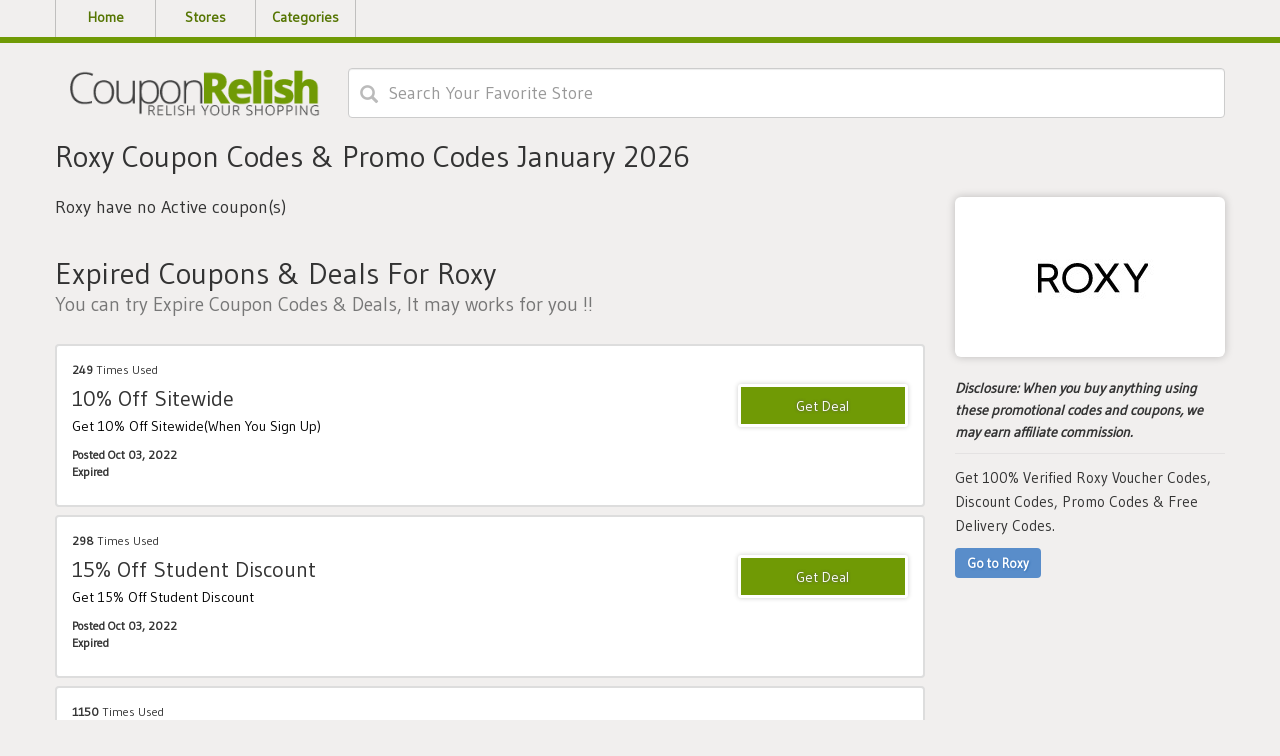

--- FILE ---
content_type: text/html; charset=UTF-8
request_url: https://www.couponrelish.com/store/roxy
body_size: 3122
content:

<!DOCTYPE html>
<html lang="en">
<head>
<meta http-equiv="Content-Type" content="text/html; charset=utf-8" />
<meta name="csrf-token" content="926da0f4ee5d0c283eb0ae15172e5712" />
<meta name="viewport" content="width=device-width, initial-scale=1">
<link rel="icon" href="https://www.couponrelish.com/uploads/ssaving/1478583618_favicon-32x32.png" type="image/gif" >
<title>Roxy Coupon Codes & Promo Codes January 2026</title>
<meta name="description" content="Get free Roxy coupon codes and promo codes for January 2026."/><link rel="stylesheet" href="https://www.couponrelish.com/theme/css/output.min.css">

<!-- Global site tag (gtag.js) - Google Analytics -->
<script async src="https://www.googletagmanager.com/gtag/js?id=UA-62779153-1"></script>
<script>
  window.dataLayer = window.dataLayer || [];
  function gtag(){dataLayer.push(arguments);}
  gtag('js', new Date());

  gtag('config', 'UA-62779153-1');
</script>
<meta name='ir-site-verification-token' value='1379243062' />
<meta name='webgains-site-verification' content='25ldpt50' />
<meta name="linkbuxverifycode" content="32dc01246faccb7f5b3cad5016dd5033" />
<meta name="partnerboostverifycode" content="32dc01246faccb7f5b3cad5016dd5033">
<!-- Ganet site verification 57908180c558d81c0c50 -->
<meta name="verification" content="1981875c77ae948485644ccdddb2cb20" />
<meta name="lhverifycode" content="32dc01246faccb7f5b3cad5016dd5033" />
<script>var ConverlyCustomData = {channelId: null};</script>
<script async defer src="https://cdn.affiliates.one/production/adlinks/1d230237680d7c477ff7c21009a6f68e20f96925b0cda2eac50b9bd0fba4cf8b.js"></script><script>
	BASE_URL = 'https://www.couponrelish.com/';
</script>
</head>
<body id="top" class="home blog">
<!-- <h1 style="width:0;height:0;margin:0;font-size:0;">CouponRelish - Reslish Your Shopping</h1> -->
<div class="jumbotron MainHeader">
  <nav class="navbar navbar-default">
    <div class="container">
      <div class="navbar-header page-scroll">
        <button type="button" onclick="$('#navigation-top').toggleClass('collapse')" class="navbar-toggle" data-toggle="collapse" data-target="#navigation-top">
        <span class="sr-only">Toggle navigation</span>
        <span class="icon-bar"></span>
        <span class="icon-bar"></span>
        <span class="icon-bar"></span>
        </button>
      </div>
      <div class="collapse navbar-collapse" id="navigation-top">
        <div class="menu-header-container">
          <ul class="nav navbar-nav navbar-right">
            <li class="menu-item ">
              <a href="https://www.couponrelish.com/">Home</a>
            </li>
            <li class="menu-item ">
              <a href="https://www.couponrelish.com/stores">Stores</a>
            </li>
            <li class="menu-item ">
              <a href="https://www.couponrelish.com/categories">Categories</a>
            </li>
          </ul>
        </div>
      </div>
    </div>
  </nav>
</div>
<p style="clear:both;"></p>
<div class="container">
  <div class="col-lg-3 col-md-3 col-sm-12 col-xs-12" id="mainlogo">
    <a class="navbar-brand" href="https://www.couponrelish.com/">
      <img src="https://www.couponrelish.com/uploads/ssaving/2028236915_1011568442_logo-min.png" alt="CouponRelish Logo" width="250">
    </a>
  </div>
  <div class="col-lg-9 col-md-9 col-sm-12 col-xs-12 " id="searchFormWrapper">
    <div class="row">
      <div id="search-Stores">
        <div class=" col-lg-12 ">
          <div class="row form-group">
            <div class="icon-addon addon-lg">
              <form action="https://www.couponrelish.com/main/get_searchResult" class="search-bar form-search" method="post" accept-charset="utf-8">
                                                                      <input type="hidden" name="_token" value="926da0f4ee5d0c283eb0ae15172e5712" />
                <div id="searchFieldSet">
                <!--   <img id="searchLoading" alt="Loading" src="./index_files/laoding.gif" style="display:none; position: absolute; right: 10px; width: 30px; top: 10px; "> -->
                  <input type="text" class="newtag form-control search-input ui-autocomplete-input" name="query"  placeholder="Search Your Favorite Store" autocomplete="off">
                  <span class="glyphicon glyphicon-search" title="Search"></span>
                </div>
                <div class="search_resultbox " id="results">
                
                </div>
              </form>            </div>
          </div>
          <div class="col-lg-12">
            <div id="results">
              <ul class="ui-autocomplete ui-front ui-menu ui-widget ui-widget-content" id="ui-id-1" tabindex="0" style="display: none;"></ul>
            </div>
          </div>
        </div>
      </div>
    </div>
  </div>
</div><div class="col-lg-12">
  <div class="row">
    <div class="container">
      <div class="row">
        <div class="col-lg-3 col-md-3 col-sm-12 col-xs-12" style="float:right;">
          
          <div class="storeTopContainer">
            <div class="storeLogo web_imagebox">
              <a href="https://www.couponrelish.com/out/roxy" class="imgstore" target="_blank">
              <img class="store-thumb lazy" data-src="https://www.couponrelish.com/uploads/stores/177955301_roxy.PNG" alt="CouponRelish.com-Roxy">
              </a>
            </div>
                        <div class="about-store">
              <p style="font-weight:600; font-style:italic; font-size:14px;"><b>Disclosure:</b> When you buy anything using these promotional codes and coupons, we may earn affiliate commission.</p>
              <hr style="border-top: 1px solid #e4e2e2; margin:10px 0">
            </div>
                        <div class="about-store">
              <p>Get 100% Verified Roxy Voucher Codes, Discount Codes, Promo Codes & Free Delivery Codes.   </p>
              <a href="https://www.couponrelish.com/out/roxy" target="_blank" id="btnShopAT" class="btn btn-blue btn-md"><strong><span>Go to Roxy</span></strong></a>
            </div>
          </div>
        </div>


        <div class="col-lg-9 col-md-9 col-sm-12 col-xs-12" style="float:left;" id="storeCouponLoopContainer">
          <h1 class="section-heading ActiveHeading clear">Roxy Coupon Codes & Promo Codes January 2026</h1>
          <br>
          
                     	<div class="blog blog-background">
						    <h4>Roxy have no Active coupon(s)</h4>
						</div>
	        
	        
          <h2 class="clear ExpireHeading">Expired Coupons &amp; Deals For Roxy <span class="small sa-small-txt">You can try Expire Coupon Codes &amp; Deals, It may works for you !!</span></h2>
         

          					<div class="col-md-12 loopCoupon">
  <div class="coupon-item verified-Coupon ">      
    <div class="row">
      <div class="col-md-8 col-sm-12 couponLeft">
        
        <span class="totalViews">
        <strong>249</strong> Times Used
        </span>
        <h3>
          <a href="https://www.couponrelish.com/go/9326" data-clipboard-text=" " target="_blank" >
            10% Off Sitewide                
          </a>
        </h3>
        <div class="coupon-description">
          <p class="lessContent">
            Get 10% Off Sitewide(When You Sign Up)                        
          </p>
        </div>
        <span class="coupon-expire-date">
        Posted Oct 03, 2022                  
        <br>
        Expired                                 
        </span>
      </div>
      <div class="col-md-4 col-sm-12 couponRight">
        <a href="https://www.couponrelish.com/go/9326" target="_blank" 
			data-clipboard-text="&nbsp;" class="copyCodeBtn coupon-code-container coupon-promotion ccpy"></a>      </div>
    </div>
  </div>
</div>										<div class="col-md-12 loopCoupon">
  <div class="coupon-item verified-Coupon ">      
    <div class="row">
      <div class="col-md-8 col-sm-12 couponLeft">
        
        <span class="totalViews">
        <strong>298</strong> Times Used
        </span>
        <h3>
          <a href="https://www.couponrelish.com/go/9328" data-clipboard-text=" " target="_blank" >
            15% Off Student Discount                
          </a>
        </h3>
        <div class="coupon-description">
          <p class="lessContent">
            Get 15% Off Student Discount                        
          </p>
        </div>
        <span class="coupon-expire-date">
        Posted Oct 03, 2022                  
        <br>
        Expired                                 
        </span>
      </div>
      <div class="col-md-4 col-sm-12 couponRight">
        <a href="https://www.couponrelish.com/go/9328" target="_blank" 
			data-clipboard-text="&nbsp;" class="copyCodeBtn coupon-code-container coupon-promotion ccpy"></a>      </div>
    </div>
  </div>
</div>										<div class="col-md-12 loopCoupon">
  <div class="coupon-item verified-Coupon ">      
    <div class="row">
      <div class="col-md-8 col-sm-12 couponLeft">
        
        <span class="totalViews">
        <strong>1150</strong> Times Used
        </span>
        <h3>
          <a href="https://www.couponrelish.com/go/9327" data-clipboard-text=" " target="_blank" >
            Up To 50% Off Sale                
          </a>
        </h3>
        <div class="coupon-description">
          <p class="lessContent">
            Get Up To 50% Off Sale                        
          </p>
        </div>
        <span class="coupon-expire-date">
        Posted Oct 03, 2022                  
        <br>
        Expired                                 
        </span>
      </div>
      <div class="col-md-4 col-sm-12 couponRight">
        <a href="https://www.couponrelish.com/go/9327" target="_blank" 
			data-clipboard-text="&nbsp;" class="copyCodeBtn coupon-code-container coupon-promotion ccpy"></a>      </div>
    </div>
  </div>
</div>										<div class="col-md-12 loopCoupon">
  <div class="coupon-item verified-Coupon ">      
    <div class="row">
      <div class="col-md-8 col-sm-12 couponLeft">
        
        <span class="totalViews">
        <strong>275</strong> Times Used
        </span>
        <h3>
          <a href="https://www.couponrelish.com/go/9329" data-clipboard-text=" " target="_blank" >
            Free Delivery Sitewide                
          </a>
        </h3>
        <div class="coupon-description">
          <p class="lessContent">
            Free Delivery Sitewide On Order Over £55                        
          </p>
        </div>
        <span class="coupon-expire-date">
        Posted Oct 03, 2022                  
        <br>
        Expired                                 
        </span>
      </div>
      <div class="col-md-4 col-sm-12 couponRight">
        <a href="https://www.couponrelish.com/go/9329" target="_blank" 
			data-clipboard-text="&nbsp;" class="copyCodeBtn coupon-code-container coupon-promotion ccpy"></a>      </div>
    </div>
  </div>
</div>					


        </div>
      </div>
      <div class="popularStores-Sp sm-show">
      </div>
    </div>
  </div>
</div><div class="disclosure-container">
    <div class="container">
        <div class="row">
            <div class="col-md-12">
                <p style="margin-top:12px; font-size:16px; text-align:center"><b>Disclosure:</b> When you buy anything using these promotional codes and coupons, we may earn affiliate commission.</p>
            </div>
        </div>
    </div>
</div>

<footer>
  <div class="container">
    <div class="row">
      <div class="col-lg-12">
        <div class="row">
          <div class="col-sm-12 col-sm-12 col-xs-12">
            <div class="row">
              <div class="menu-footer-container">
                <ul class="footerLinks">
                  <li class="menu-item"><a href="https://www.couponrelish.com/">Home</a></li>
                  <li class="menu-item"><a href="https://www.couponrelish.com/stores">Stores</a></li>
                  <li class="menu-item"><a href="https://www.couponrelish.com/categories">Categories</a></li>
                  <li class="menu-item"><a href="https://www.couponrelish.com/about">About</a></li>
                  <li class="menu-item"><a href="https://www.couponrelish.com/privacy-policy">Privacy Policy</a></li>
                  <li class="menu-item"><a href="https://www.couponrelish.com/contact-us">Contact Us</a></li>
                </ul>
              </div>
            </div>
          </div>
          <div class="col-sm-12 col-sm-12 col-xs-12">
            <div class="row">
              <p class="copyright row clear">Copyright © 2024 CouponRelish.com. All rights reserved.</p>
            </div>
          </div>
        </div>
      </div>
    </div>
  </div>
</footer>
<link href="https://fonts.googleapis.com/css?family=Gudea" rel="stylesheet">
<link href="https://cdnjs.cloudflare.com/ajax/libs/font-awesome/4.6.3/css/font-awesome.min.css" rel="stylesheet">
<script src="https://www.couponrelish.com/theme/js/output.min.js"></script>

<script defer src="https://static.cloudflareinsights.com/beacon.min.js/vcd15cbe7772f49c399c6a5babf22c1241717689176015" integrity="sha512-ZpsOmlRQV6y907TI0dKBHq9Md29nnaEIPlkf84rnaERnq6zvWvPUqr2ft8M1aS28oN72PdrCzSjY4U6VaAw1EQ==" data-cf-beacon='{"version":"2024.11.0","token":"d33a6e17423f493f9df783ab9b6d14c0","r":1,"server_timing":{"name":{"cfCacheStatus":true,"cfEdge":true,"cfExtPri":true,"cfL4":true,"cfOrigin":true,"cfSpeedBrain":true},"location_startswith":null}}' crossorigin="anonymous"></script>
</body>
</html>